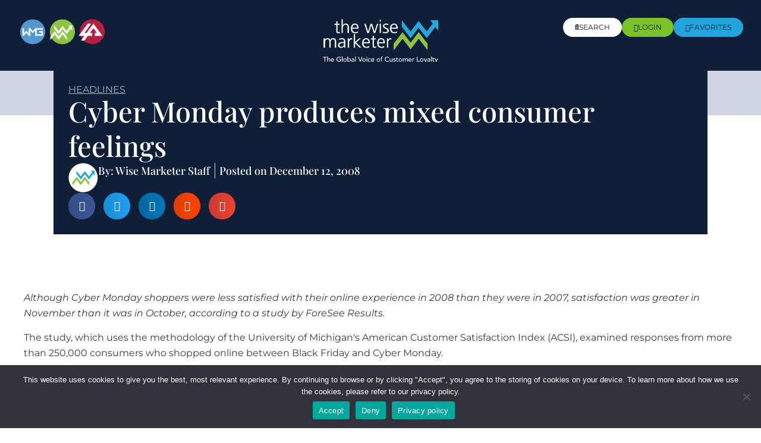

--- FILE ---
content_type: text/css
request_url: https://thewisemarketer.com/wp-content/uploads/elementor/css/post-55370.css?ver=1762958935
body_size: 1210
content:
.elementor-55370 .elementor-element.elementor-element-edfbec1{--display:flex;--flex-direction:column;--container-widget-width:100%;--container-widget-height:initial;--container-widget-flex-grow:0;--container-widget-align-self:initial;--flex-wrap-mobile:wrap;--padding-top:50px;--padding-bottom:50px;--padding-left:25px;--padding-right:25px;}.elementor-widget-theme-post-featured-image .widget-image-caption{font-family:var( --e-global-typography-text-font-family ), Sans-serif;font-size:var( --e-global-typography-text-font-size );font-weight:var( --e-global-typography-text-font-weight );line-height:var( --e-global-typography-text-line-height );}.elementor-55370 .elementor-element.elementor-element-979bb0c img{width:100%;max-width:100%;}.elementor-55370 .elementor-element.elementor-element-4c0f627{--display:flex;}.elementor-55370 .elementor-element.elementor-element-a886a4d{--display:flex;--margin-top:-150px;--margin-bottom:0px;--margin-left:0px;--margin-right:0px;--padding-top:25px;--padding-bottom:25px;--padding-left:25px;--padding-right:25px;}.elementor-55370 .elementor-element.elementor-element-a886a4d:not(.elementor-motion-effects-element-type-background), .elementor-55370 .elementor-element.elementor-element-a886a4d > .elementor-motion-effects-container > .elementor-motion-effects-layer{background-color:var( --e-global-color-primary );}.elementor-widget-heading .elementor-heading-title{font-family:var( --e-global-typography-primary-font-family ), Sans-serif;font-weight:var( --e-global-typography-primary-font-weight );}.elementor-55370 .elementor-element.elementor-element-bd64ac5 > .elementor-widget-container{margin:0px 0px -15px 0px;}.elementor-55370 .elementor-element.elementor-element-bd64ac5 .elementor-heading-title{font-family:"Montserrat", Sans-serif;font-size:16px;font-weight:600;text-transform:uppercase;text-decoration:underline;color:#A7B2BF;}.elementor-55370 .elementor-element.elementor-element-fc0cfdc .elementor-heading-title{font-family:"Playfair Display", Sans-serif;font-weight:500;color:var( --e-global-color-362baa7 );}.elementor-55370 .elementor-element.elementor-element-0688c27{--display:flex;--flex-direction:row;--container-widget-width:calc( ( 1 - var( --container-widget-flex-grow ) ) * 100% );--container-widget-height:100%;--container-widget-flex-grow:1;--container-widget-align-self:stretch;--flex-wrap-mobile:wrap;--justify-content:flex-start;--align-items:center;--padding-top:0px;--padding-bottom:0px;--padding-left:0px;--padding-right:0px;}.elementor-widget-image .widget-image-caption{font-family:var( --e-global-typography-text-font-family ), Sans-serif;font-size:var( --e-global-typography-text-font-size );font-weight:var( --e-global-typography-text-font-weight );line-height:var( --e-global-typography-text-line-height );}.elementor-55370 .elementor-element.elementor-element-4c5c87e img{width:50px;max-width:50px;}.elementor-widget-icon-list .elementor-icon-list-item > .elementor-icon-list-text, .elementor-widget-icon-list .elementor-icon-list-item > a{font-family:var( --e-global-typography-text-font-family ), Sans-serif;font-size:var( --e-global-typography-text-font-size );font-weight:var( --e-global-typography-text-font-weight );line-height:var( --e-global-typography-text-line-height );}.elementor-55370 .elementor-element.elementor-element-44c0329 .elementor-icon-list-items:not(.elementor-inline-items) .elementor-icon-list-item:not(:last-child){padding-bottom:calc(15px/2);}.elementor-55370 .elementor-element.elementor-element-44c0329 .elementor-icon-list-items:not(.elementor-inline-items) .elementor-icon-list-item:not(:first-child){margin-top:calc(15px/2);}.elementor-55370 .elementor-element.elementor-element-44c0329 .elementor-icon-list-items.elementor-inline-items .elementor-icon-list-item{margin-right:calc(15px/2);margin-left:calc(15px/2);}.elementor-55370 .elementor-element.elementor-element-44c0329 .elementor-icon-list-items.elementor-inline-items{margin-right:calc(-15px/2);margin-left:calc(-15px/2);}body.rtl .elementor-55370 .elementor-element.elementor-element-44c0329 .elementor-icon-list-items.elementor-inline-items .elementor-icon-list-item:after{left:calc(-15px/2);}body:not(.rtl) .elementor-55370 .elementor-element.elementor-element-44c0329 .elementor-icon-list-items.elementor-inline-items .elementor-icon-list-item:after{right:calc(-15px/2);}.elementor-55370 .elementor-element.elementor-element-44c0329 .elementor-icon-list-item:not(:last-child):after{content:"";border-color:#ddd;}.elementor-55370 .elementor-element.elementor-element-44c0329 .elementor-icon-list-items:not(.elementor-inline-items) .elementor-icon-list-item:not(:last-child):after{border-top-style:solid;border-top-width:1px;}.elementor-55370 .elementor-element.elementor-element-44c0329 .elementor-icon-list-items.elementor-inline-items .elementor-icon-list-item:not(:last-child):after{border-left-style:solid;}.elementor-55370 .elementor-element.elementor-element-44c0329 .elementor-inline-items .elementor-icon-list-item:not(:last-child):after{border-left-width:1px;}.elementor-55370 .elementor-element.elementor-element-44c0329 .elementor-icon-list-icon i{transition:color 0.3s;}.elementor-55370 .elementor-element.elementor-element-44c0329 .elementor-icon-list-icon svg{transition:fill 0.3s;}.elementor-55370 .elementor-element.elementor-element-44c0329{--e-icon-list-icon-size:14px;--icon-vertical-offset:0px;}.elementor-55370 .elementor-element.elementor-element-44c0329 .elementor-icon-list-item > .elementor-icon-list-text, .elementor-55370 .elementor-element.elementor-element-44c0329 .elementor-icon-list-item > a{font-family:"Playfair Display", Sans-serif;font-size:18px;font-weight:500;}.elementor-55370 .elementor-element.elementor-element-44c0329 .elementor-icon-list-text{color:var( --e-global-color-362baa7 );transition:color 0.3s;}.elementor-55370 .elementor-element.elementor-element-024bbfe{--alignment:left;--grid-side-margin:10px;--grid-column-gap:10px;--grid-row-gap:10px;--grid-bottom-margin:10px;}.elementor-55370 .elementor-element.elementor-element-c42fd35{--display:flex;--flex-direction:column;--container-widget-width:100%;--container-widget-height:initial;--container-widget-flex-grow:0;--container-widget-align-self:initial;--flex-wrap-mobile:wrap;--padding-top:0px;--padding-bottom:50px;--padding-left:25px;--padding-right:25px;}.elementor-55370 .elementor-element.elementor-element-00d4ce5{--display:flex;}.elementor-widget-theme-post-content{font-family:var( --e-global-typography-text-font-family ), Sans-serif;font-size:var( --e-global-typography-text-font-size );font-weight:var( --e-global-typography-text-font-weight );line-height:var( --e-global-typography-text-line-height );}.elementor-widget-text-editor{font-family:var( --e-global-typography-text-font-family ), Sans-serif;font-size:var( --e-global-typography-text-font-size );font-weight:var( --e-global-typography-text-font-weight );line-height:var( --e-global-typography-text-line-height );}@media(min-width:768px){.elementor-55370 .elementor-element.elementor-element-edfbec1{--content-width:1200px;}.elementor-55370 .elementor-element.elementor-element-4c0f627{--content-width:1100px;}.elementor-55370 .elementor-element.elementor-element-c42fd35{--content-width:1200px;}.elementor-55370 .elementor-element.elementor-element-00d4ce5{--content-width:1000px;}}@media(max-width:1024px){.elementor-widget-theme-post-featured-image .widget-image-caption{font-size:var( --e-global-typography-text-font-size );line-height:var( --e-global-typography-text-line-height );}.elementor-55370 .elementor-element.elementor-element-a886a4d{--margin-top:-90px;--margin-bottom:0px;--margin-left:0px;--margin-right:0px;}.elementor-widget-image .widget-image-caption{font-size:var( --e-global-typography-text-font-size );line-height:var( --e-global-typography-text-line-height );}.elementor-widget-icon-list .elementor-icon-list-item > .elementor-icon-list-text, .elementor-widget-icon-list .elementor-icon-list-item > a{font-size:var( --e-global-typography-text-font-size );line-height:var( --e-global-typography-text-line-height );} .elementor-55370 .elementor-element.elementor-element-024bbfe{--grid-side-margin:10px;--grid-column-gap:10px;--grid-row-gap:10px;--grid-bottom-margin:10px;}.elementor-widget-theme-post-content{font-size:var( --e-global-typography-text-font-size );line-height:var( --e-global-typography-text-line-height );}.elementor-widget-text-editor{font-size:var( --e-global-typography-text-font-size );line-height:var( --e-global-typography-text-line-height );}}@media(max-width:767px){.elementor-widget-theme-post-featured-image .widget-image-caption{font-size:var( --e-global-typography-text-font-size );line-height:var( --e-global-typography-text-line-height );}.elementor-55370 .elementor-element.elementor-element-4c0f627{--padding-top:0px;--padding-bottom:0px;--padding-left:0px;--padding-right:0px;}.elementor-55370 .elementor-element.elementor-element-a886a4d{--margin-top:0px;--margin-bottom:0px;--margin-left:0px;--margin-right:0px;--padding-top:15px;--padding-bottom:15px;--padding-left:15px;--padding-right:15px;}.elementor-55370 .elementor-element.elementor-element-fc0cfdc .elementor-heading-title{font-size:36px;line-height:46px;}.elementor-55370 .elementor-element.elementor-element-0688c27{--padding-top:0px;--padding-bottom:0px;--padding-left:0px;--padding-right:0px;}.elementor-widget-image .widget-image-caption{font-size:var( --e-global-typography-text-font-size );line-height:var( --e-global-typography-text-line-height );}.elementor-55370 .elementor-element.elementor-element-4c5c87e{text-align:left;}.elementor-55370 .elementor-element.elementor-element-4c5c87e img{width:25%;max-width:25%;}.elementor-widget-icon-list .elementor-icon-list-item > .elementor-icon-list-text, .elementor-widget-icon-list .elementor-icon-list-item > a{font-size:var( --e-global-typography-text-font-size );line-height:var( --e-global-typography-text-line-height );} .elementor-55370 .elementor-element.elementor-element-024bbfe{--grid-side-margin:10px;--grid-column-gap:10px;--grid-row-gap:10px;--grid-bottom-margin:10px;}.elementor-55370 .elementor-element.elementor-element-00d4ce5{--margin-top:0px;--margin-bottom:0px;--margin-left:0px;--margin-right:0px;--padding-top:0px;--padding-bottom:0px;--padding-left:0px;--padding-right:0px;}.elementor-55370 .elementor-element.elementor-element-00d4ce5.e-con{--order:-99999 /* order start hack */;}.elementor-widget-theme-post-content{font-size:var( --e-global-typography-text-font-size );line-height:var( --e-global-typography-text-line-height );}.elementor-55370 .elementor-element.elementor-element-2eec7ff > .elementor-widget-container{margin:0px 0px 0px 0px;padding:0px 0px 0px 0px;}.elementor-widget-text-editor{font-size:var( --e-global-typography-text-font-size );line-height:var( --e-global-typography-text-line-height );}}/* Start custom CSS */@media only screen and (min-width: 768px) {
.blog-headings-style h2 {
    font-weight: 500;
    color: #79c328;
    font-size: 32px;
    line-height: 42px;
    scroll-margin-top: 215px;
}
}

@media only screen and (max-width: 767px) {
.blog-headings-style h2 {
    font-weight: 500;
    color: #79c328;
    font-size: 32px;
    line-height: 42px;
    scroll-margin-top: 150px;
}
}

.blog-headings-style h2 strong {
    font-weight: 500;
    color: #79c328;
    font-size: 32px;
    line-height: 42px;
}

@media only screen and (min-width: 768px) {
.blog-headings-style h3 {
    font-weight: 500;
    color: #79c328;
    scroll-margin-top: 215px;
}
}

@media only screen and (max-width: 767px) {
.blog-headings-style h3 {
    font-weight: 500;
    color: #79c328;
    scroll-margin-top: 150px;
}
}

.blog-heading-link a {
    font-weight: 600 !important;
    font-size: 16px !important;
}/* End custom CSS */

--- FILE ---
content_type: text/javascript;charset=UTF-8
request_url: https://jfs958.infusionsoft.com/app/timezone/timezoneInputJs?xid=3548814829dbf56d626face06b56fb22
body_size: 74
content:
for (var i = 0; i < document.forms.length; i++) {
    var form = document.forms[i];
    for (var j = 0; j < form.elements.length; j++) {
        var element = form.elements[j];
        if (element.type == 'hidden' && element.name == 'inf_form_xid' && element.value == '3548814829dbf56d626face06b56fb22') {
            var input = document.createElement('input');
            input.type = 'hidden';
            input.id = 'timeZone';
            input.name = 'timeZone';
            input.value = Intl.DateTimeFormat().resolvedOptions().timeZone;
            form.appendChild(input);
        }
    }
}
